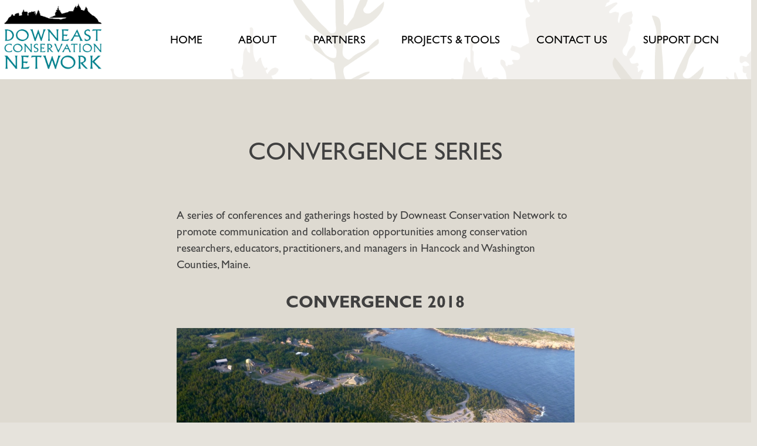

--- FILE ---
content_type: text/html; charset=UTF-8
request_url: https://www.downeastconservationnetwork.org/convergence/
body_size: 10709
content:
<!doctype html>
<html lang="en-US">
<head>
	<meta charset="UTF-8">
	<meta name="viewport" content="width=device-width, initial-scale=1">
	<link rel="profile" href="https://gmpg.org/xfn/11">

	<link rel="apple-touch-icon" sizes="76x76" href="/img/favicon/apple-touch-icon.png">
	<link rel="icon" type="image/png" sizes="32x32" href="/img/favicon/favicon-32x32.png">
	<link rel="icon" type="image/png" sizes="16x16" href="/img/favicon/favicon-16x16.png">
	<link rel="manifest" href="/img/favicon/site.webmanifest">
	<link rel="mask-icon" href="/img/favicon/safari-pinned-tab.svg" color="#01818e">
	<link rel="shortcut icon" href="/img/favicon/favicon.ico">
	<meta name="msapplication-TileColor" content="#00aba9">
	<meta name="msapplication-config" content="/img/favicon/browserconfig.xml">
	<meta name="theme-color" content="#ffffff">

	<meta property="og:image:width" content="91">
	<meta property="og:image:height" content="91">
	<meta property="og:description" content="Connecting conservation, research, education, and communities in Downeast Maine">
	<meta property="og:title" content="Downeast Conservation Network">
	<meta property="og:url" content="https://www.downeastconservationnetwork.org">
	<meta property="og:image" content="https://www.downeastconservationnetwork.org/img/favicon/og-image.jpg">

	<title>Convergence  ::  Downeast Conservation Network</title>
<meta name='robots' content='max-image-preview:large' />
	<style>img:is([sizes="auto" i], [sizes^="auto," i]) { contain-intrinsic-size: 3000px 1500px }</style>
	<link rel="alternate" type="application/rss+xml" title=" &raquo; Feed" href="https://www.downeastconservationnetwork.org/feed/" />
<link rel="alternate" type="application/rss+xml" title=" &raquo; Comments Feed" href="https://www.downeastconservationnetwork.org/comments/feed/" />
<script type="text/javascript">
/* <![CDATA[ */
window._wpemojiSettings = {"baseUrl":"https:\/\/s.w.org\/images\/core\/emoji\/16.0.1\/72x72\/","ext":".png","svgUrl":"https:\/\/s.w.org\/images\/core\/emoji\/16.0.1\/svg\/","svgExt":".svg","source":{"concatemoji":"https:\/\/www.downeastconservationnetwork.org\/wp-includes\/js\/wp-emoji-release.min.js?ver=6.8.3"}};
/*! This file is auto-generated */
!function(s,n){var o,i,e;function c(e){try{var t={supportTests:e,timestamp:(new Date).valueOf()};sessionStorage.setItem(o,JSON.stringify(t))}catch(e){}}function p(e,t,n){e.clearRect(0,0,e.canvas.width,e.canvas.height),e.fillText(t,0,0);var t=new Uint32Array(e.getImageData(0,0,e.canvas.width,e.canvas.height).data),a=(e.clearRect(0,0,e.canvas.width,e.canvas.height),e.fillText(n,0,0),new Uint32Array(e.getImageData(0,0,e.canvas.width,e.canvas.height).data));return t.every(function(e,t){return e===a[t]})}function u(e,t){e.clearRect(0,0,e.canvas.width,e.canvas.height),e.fillText(t,0,0);for(var n=e.getImageData(16,16,1,1),a=0;a<n.data.length;a++)if(0!==n.data[a])return!1;return!0}function f(e,t,n,a){switch(t){case"flag":return n(e,"\ud83c\udff3\ufe0f\u200d\u26a7\ufe0f","\ud83c\udff3\ufe0f\u200b\u26a7\ufe0f")?!1:!n(e,"\ud83c\udde8\ud83c\uddf6","\ud83c\udde8\u200b\ud83c\uddf6")&&!n(e,"\ud83c\udff4\udb40\udc67\udb40\udc62\udb40\udc65\udb40\udc6e\udb40\udc67\udb40\udc7f","\ud83c\udff4\u200b\udb40\udc67\u200b\udb40\udc62\u200b\udb40\udc65\u200b\udb40\udc6e\u200b\udb40\udc67\u200b\udb40\udc7f");case"emoji":return!a(e,"\ud83e\udedf")}return!1}function g(e,t,n,a){var r="undefined"!=typeof WorkerGlobalScope&&self instanceof WorkerGlobalScope?new OffscreenCanvas(300,150):s.createElement("canvas"),o=r.getContext("2d",{willReadFrequently:!0}),i=(o.textBaseline="top",o.font="600 32px Arial",{});return e.forEach(function(e){i[e]=t(o,e,n,a)}),i}function t(e){var t=s.createElement("script");t.src=e,t.defer=!0,s.head.appendChild(t)}"undefined"!=typeof Promise&&(o="wpEmojiSettingsSupports",i=["flag","emoji"],n.supports={everything:!0,everythingExceptFlag:!0},e=new Promise(function(e){s.addEventListener("DOMContentLoaded",e,{once:!0})}),new Promise(function(t){var n=function(){try{var e=JSON.parse(sessionStorage.getItem(o));if("object"==typeof e&&"number"==typeof e.timestamp&&(new Date).valueOf()<e.timestamp+604800&&"object"==typeof e.supportTests)return e.supportTests}catch(e){}return null}();if(!n){if("undefined"!=typeof Worker&&"undefined"!=typeof OffscreenCanvas&&"undefined"!=typeof URL&&URL.createObjectURL&&"undefined"!=typeof Blob)try{var e="postMessage("+g.toString()+"("+[JSON.stringify(i),f.toString(),p.toString(),u.toString()].join(",")+"));",a=new Blob([e],{type:"text/javascript"}),r=new Worker(URL.createObjectURL(a),{name:"wpTestEmojiSupports"});return void(r.onmessage=function(e){c(n=e.data),r.terminate(),t(n)})}catch(e){}c(n=g(i,f,p,u))}t(n)}).then(function(e){for(var t in e)n.supports[t]=e[t],n.supports.everything=n.supports.everything&&n.supports[t],"flag"!==t&&(n.supports.everythingExceptFlag=n.supports.everythingExceptFlag&&n.supports[t]);n.supports.everythingExceptFlag=n.supports.everythingExceptFlag&&!n.supports.flag,n.DOMReady=!1,n.readyCallback=function(){n.DOMReady=!0}}).then(function(){return e}).then(function(){var e;n.supports.everything||(n.readyCallback(),(e=n.source||{}).concatemoji?t(e.concatemoji):e.wpemoji&&e.twemoji&&(t(e.twemoji),t(e.wpemoji)))}))}((window,document),window._wpemojiSettings);
/* ]]> */
</script>
<style id='wp-emoji-styles-inline-css' type='text/css'>

	img.wp-smiley, img.emoji {
		display: inline !important;
		border: none !important;
		box-shadow: none !important;
		height: 1em !important;
		width: 1em !important;
		margin: 0 0.07em !important;
		vertical-align: -0.1em !important;
		background: none !important;
		padding: 0 !important;
	}
</style>
<link rel='stylesheet' id='wp-block-library-css' href='https://www.downeastconservationnetwork.org/wp-includes/css/dist/block-library/style.min.css?ver=6.8.3' type='text/css' media='all' />
<style id='classic-theme-styles-inline-css' type='text/css'>
/*! This file is auto-generated */
.wp-block-button__link{color:#fff;background-color:#32373c;border-radius:9999px;box-shadow:none;text-decoration:none;padding:calc(.667em + 2px) calc(1.333em + 2px);font-size:1.125em}.wp-block-file__button{background:#32373c;color:#fff;text-decoration:none}
</style>
<style id='global-styles-inline-css' type='text/css'>
:root{--wp--preset--aspect-ratio--square: 1;--wp--preset--aspect-ratio--4-3: 4/3;--wp--preset--aspect-ratio--3-4: 3/4;--wp--preset--aspect-ratio--3-2: 3/2;--wp--preset--aspect-ratio--2-3: 2/3;--wp--preset--aspect-ratio--16-9: 16/9;--wp--preset--aspect-ratio--9-16: 9/16;--wp--preset--color--black: #000000;--wp--preset--color--cyan-bluish-gray: #abb8c3;--wp--preset--color--white: #ffffff;--wp--preset--color--pale-pink: #f78da7;--wp--preset--color--vivid-red: #cf2e2e;--wp--preset--color--luminous-vivid-orange: #ff6900;--wp--preset--color--luminous-vivid-amber: #fcb900;--wp--preset--color--light-green-cyan: #7bdcb5;--wp--preset--color--vivid-green-cyan: #00d084;--wp--preset--color--pale-cyan-blue: #8ed1fc;--wp--preset--color--vivid-cyan-blue: #0693e3;--wp--preset--color--vivid-purple: #9b51e0;--wp--preset--gradient--vivid-cyan-blue-to-vivid-purple: linear-gradient(135deg,rgba(6,147,227,1) 0%,rgb(155,81,224) 100%);--wp--preset--gradient--light-green-cyan-to-vivid-green-cyan: linear-gradient(135deg,rgb(122,220,180) 0%,rgb(0,208,130) 100%);--wp--preset--gradient--luminous-vivid-amber-to-luminous-vivid-orange: linear-gradient(135deg,rgba(252,185,0,1) 0%,rgba(255,105,0,1) 100%);--wp--preset--gradient--luminous-vivid-orange-to-vivid-red: linear-gradient(135deg,rgba(255,105,0,1) 0%,rgb(207,46,46) 100%);--wp--preset--gradient--very-light-gray-to-cyan-bluish-gray: linear-gradient(135deg,rgb(238,238,238) 0%,rgb(169,184,195) 100%);--wp--preset--gradient--cool-to-warm-spectrum: linear-gradient(135deg,rgb(74,234,220) 0%,rgb(151,120,209) 20%,rgb(207,42,186) 40%,rgb(238,44,130) 60%,rgb(251,105,98) 80%,rgb(254,248,76) 100%);--wp--preset--gradient--blush-light-purple: linear-gradient(135deg,rgb(255,206,236) 0%,rgb(152,150,240) 100%);--wp--preset--gradient--blush-bordeaux: linear-gradient(135deg,rgb(254,205,165) 0%,rgb(254,45,45) 50%,rgb(107,0,62) 100%);--wp--preset--gradient--luminous-dusk: linear-gradient(135deg,rgb(255,203,112) 0%,rgb(199,81,192) 50%,rgb(65,88,208) 100%);--wp--preset--gradient--pale-ocean: linear-gradient(135deg,rgb(255,245,203) 0%,rgb(182,227,212) 50%,rgb(51,167,181) 100%);--wp--preset--gradient--electric-grass: linear-gradient(135deg,rgb(202,248,128) 0%,rgb(113,206,126) 100%);--wp--preset--gradient--midnight: linear-gradient(135deg,rgb(2,3,129) 0%,rgb(40,116,252) 100%);--wp--preset--font-size--small: 13px;--wp--preset--font-size--medium: 20px;--wp--preset--font-size--large: 36px;--wp--preset--font-size--x-large: 42px;--wp--preset--spacing--20: 0.44rem;--wp--preset--spacing--30: 0.67rem;--wp--preset--spacing--40: 1rem;--wp--preset--spacing--50: 1.5rem;--wp--preset--spacing--60: 2.25rem;--wp--preset--spacing--70: 3.38rem;--wp--preset--spacing--80: 5.06rem;--wp--preset--shadow--natural: 6px 6px 9px rgba(0, 0, 0, 0.2);--wp--preset--shadow--deep: 12px 12px 50px rgba(0, 0, 0, 0.4);--wp--preset--shadow--sharp: 6px 6px 0px rgba(0, 0, 0, 0.2);--wp--preset--shadow--outlined: 6px 6px 0px -3px rgba(255, 255, 255, 1), 6px 6px rgba(0, 0, 0, 1);--wp--preset--shadow--crisp: 6px 6px 0px rgba(0, 0, 0, 1);}:where(.is-layout-flex){gap: 0.5em;}:where(.is-layout-grid){gap: 0.5em;}body .is-layout-flex{display: flex;}.is-layout-flex{flex-wrap: wrap;align-items: center;}.is-layout-flex > :is(*, div){margin: 0;}body .is-layout-grid{display: grid;}.is-layout-grid > :is(*, div){margin: 0;}:where(.wp-block-columns.is-layout-flex){gap: 2em;}:where(.wp-block-columns.is-layout-grid){gap: 2em;}:where(.wp-block-post-template.is-layout-flex){gap: 1.25em;}:where(.wp-block-post-template.is-layout-grid){gap: 1.25em;}.has-black-color{color: var(--wp--preset--color--black) !important;}.has-cyan-bluish-gray-color{color: var(--wp--preset--color--cyan-bluish-gray) !important;}.has-white-color{color: var(--wp--preset--color--white) !important;}.has-pale-pink-color{color: var(--wp--preset--color--pale-pink) !important;}.has-vivid-red-color{color: var(--wp--preset--color--vivid-red) !important;}.has-luminous-vivid-orange-color{color: var(--wp--preset--color--luminous-vivid-orange) !important;}.has-luminous-vivid-amber-color{color: var(--wp--preset--color--luminous-vivid-amber) !important;}.has-light-green-cyan-color{color: var(--wp--preset--color--light-green-cyan) !important;}.has-vivid-green-cyan-color{color: var(--wp--preset--color--vivid-green-cyan) !important;}.has-pale-cyan-blue-color{color: var(--wp--preset--color--pale-cyan-blue) !important;}.has-vivid-cyan-blue-color{color: var(--wp--preset--color--vivid-cyan-blue) !important;}.has-vivid-purple-color{color: var(--wp--preset--color--vivid-purple) !important;}.has-black-background-color{background-color: var(--wp--preset--color--black) !important;}.has-cyan-bluish-gray-background-color{background-color: var(--wp--preset--color--cyan-bluish-gray) !important;}.has-white-background-color{background-color: var(--wp--preset--color--white) !important;}.has-pale-pink-background-color{background-color: var(--wp--preset--color--pale-pink) !important;}.has-vivid-red-background-color{background-color: var(--wp--preset--color--vivid-red) !important;}.has-luminous-vivid-orange-background-color{background-color: var(--wp--preset--color--luminous-vivid-orange) !important;}.has-luminous-vivid-amber-background-color{background-color: var(--wp--preset--color--luminous-vivid-amber) !important;}.has-light-green-cyan-background-color{background-color: var(--wp--preset--color--light-green-cyan) !important;}.has-vivid-green-cyan-background-color{background-color: var(--wp--preset--color--vivid-green-cyan) !important;}.has-pale-cyan-blue-background-color{background-color: var(--wp--preset--color--pale-cyan-blue) !important;}.has-vivid-cyan-blue-background-color{background-color: var(--wp--preset--color--vivid-cyan-blue) !important;}.has-vivid-purple-background-color{background-color: var(--wp--preset--color--vivid-purple) !important;}.has-black-border-color{border-color: var(--wp--preset--color--black) !important;}.has-cyan-bluish-gray-border-color{border-color: var(--wp--preset--color--cyan-bluish-gray) !important;}.has-white-border-color{border-color: var(--wp--preset--color--white) !important;}.has-pale-pink-border-color{border-color: var(--wp--preset--color--pale-pink) !important;}.has-vivid-red-border-color{border-color: var(--wp--preset--color--vivid-red) !important;}.has-luminous-vivid-orange-border-color{border-color: var(--wp--preset--color--luminous-vivid-orange) !important;}.has-luminous-vivid-amber-border-color{border-color: var(--wp--preset--color--luminous-vivid-amber) !important;}.has-light-green-cyan-border-color{border-color: var(--wp--preset--color--light-green-cyan) !important;}.has-vivid-green-cyan-border-color{border-color: var(--wp--preset--color--vivid-green-cyan) !important;}.has-pale-cyan-blue-border-color{border-color: var(--wp--preset--color--pale-cyan-blue) !important;}.has-vivid-cyan-blue-border-color{border-color: var(--wp--preset--color--vivid-cyan-blue) !important;}.has-vivid-purple-border-color{border-color: var(--wp--preset--color--vivid-purple) !important;}.has-vivid-cyan-blue-to-vivid-purple-gradient-background{background: var(--wp--preset--gradient--vivid-cyan-blue-to-vivid-purple) !important;}.has-light-green-cyan-to-vivid-green-cyan-gradient-background{background: var(--wp--preset--gradient--light-green-cyan-to-vivid-green-cyan) !important;}.has-luminous-vivid-amber-to-luminous-vivid-orange-gradient-background{background: var(--wp--preset--gradient--luminous-vivid-amber-to-luminous-vivid-orange) !important;}.has-luminous-vivid-orange-to-vivid-red-gradient-background{background: var(--wp--preset--gradient--luminous-vivid-orange-to-vivid-red) !important;}.has-very-light-gray-to-cyan-bluish-gray-gradient-background{background: var(--wp--preset--gradient--very-light-gray-to-cyan-bluish-gray) !important;}.has-cool-to-warm-spectrum-gradient-background{background: var(--wp--preset--gradient--cool-to-warm-spectrum) !important;}.has-blush-light-purple-gradient-background{background: var(--wp--preset--gradient--blush-light-purple) !important;}.has-blush-bordeaux-gradient-background{background: var(--wp--preset--gradient--blush-bordeaux) !important;}.has-luminous-dusk-gradient-background{background: var(--wp--preset--gradient--luminous-dusk) !important;}.has-pale-ocean-gradient-background{background: var(--wp--preset--gradient--pale-ocean) !important;}.has-electric-grass-gradient-background{background: var(--wp--preset--gradient--electric-grass) !important;}.has-midnight-gradient-background{background: var(--wp--preset--gradient--midnight) !important;}.has-small-font-size{font-size: var(--wp--preset--font-size--small) !important;}.has-medium-font-size{font-size: var(--wp--preset--font-size--medium) !important;}.has-large-font-size{font-size: var(--wp--preset--font-size--large) !important;}.has-x-large-font-size{font-size: var(--wp--preset--font-size--x-large) !important;}
:where(.wp-block-post-template.is-layout-flex){gap: 1.25em;}:where(.wp-block-post-template.is-layout-grid){gap: 1.25em;}
:where(.wp-block-columns.is-layout-flex){gap: 2em;}:where(.wp-block-columns.is-layout-grid){gap: 2em;}
:root :where(.wp-block-pullquote){font-size: 1.5em;line-height: 1.6;}
</style>
<link rel='stylesheet' id='ctct_form_styles-css' href='https://www.downeastconservationnetwork.org/wp-content/plugins/constant-contact-forms/assets/css/style.css?ver=2.12.0' type='text/css' media='all' />
<link rel='stylesheet' id='dcn-style-css' href='https://www.downeastconservationnetwork.org/wp-content/themes/dcn/style.css?ver=6.8.3' type='text/css' media='all' />
<link rel='stylesheet' id='slb_core-css' href='https://www.downeastconservationnetwork.org/wp-content/plugins/simple-lightbox/client/css/app.css?ver=2.9.4' type='text/css' media='all' />
<link rel="https://api.w.org/" href="https://www.downeastconservationnetwork.org/wp-json/" /><link rel="alternate" title="JSON" type="application/json" href="https://www.downeastconservationnetwork.org/wp-json/wp/v2/pages/18" /><link rel="EditURI" type="application/rsd+xml" title="RSD" href="https://www.downeastconservationnetwork.org/xmlrpc.php?rsd" />
<meta name="generator" content="WordPress 6.8.3" />
<link rel="canonical" href="https://www.downeastconservationnetwork.org/convergence/" />
<link rel='shortlink' href='https://www.downeastconservationnetwork.org/?p=18' />
<link rel="alternate" title="oEmbed (JSON)" type="application/json+oembed" href="https://www.downeastconservationnetwork.org/wp-json/oembed/1.0/embed?url=https%3A%2F%2Fwww.downeastconservationnetwork.org%2Fconvergence%2F" />
<link rel="alternate" title="oEmbed (XML)" type="text/xml+oembed" href="https://www.downeastconservationnetwork.org/wp-json/oembed/1.0/embed?url=https%3A%2F%2Fwww.downeastconservationnetwork.org%2Fconvergence%2F&#038;format=xml" />
<style type="text/css">.recentcomments a{display:inline !important;padding:0 !important;margin:0 !important;}</style></head>

<body class="wp-singular page-template-default page page-id-18 page-parent wp-custom-logo wp-theme-dcn ctct-dcn metaslider-plugin">
<div id="page" class="site">
	<a class="skip-link screen-reader-text" href="#content">Skip to content</a>

	<header id="masthead" class="site-header main-navigation">
		<a href="https://www.downeastconservationnetwork.org/" class="custom-logo-link" rel="home"><img width="899" height="599" src="https://www.downeastconservationnetwork.org/wp-content/uploads/2018/09/logo-DCN.jpg" class="custom-logo" alt="downeast conservation network logo" decoding="async" fetchpriority="high" srcset="https://www.downeastconservationnetwork.org/wp-content/uploads/2018/09/logo-DCN.jpg 899w, https://www.downeastconservationnetwork.org/wp-content/uploads/2018/09/logo-DCN-300x200.jpg 300w, https://www.downeastconservationnetwork.org/wp-content/uploads/2018/09/logo-DCN-768x512.jpg 768w" sizes="(max-width: 899px) 100vw, 899px" /></a>
		<div class="menu-toggle-wrapper">
			<button class="menu-toggle" aria-controls="header-nav" aria-expanded="false">
				<svg version="1.1" viewBox="0 0 139 139" xml:space="preserve" xmlns="http://www.w3.org/2000/svg" xmlns:xlink="http://www.w3.org/1999/xlink">
					<style type="text/css">.st0{fill:none;stroke:#000000;stroke-width:6;stroke-miterlimit:10; }</style>
					<line class="st0" id="XMLID_6_" x1="26.5" x2="112.5" y1="46.3" y2="46.3"/><line class="st0" id="XMLID_9_" x1="26.5" x2="112.5" y1="92.7" y2="92.7"/>
					<line class="st0" id="XMLID_8_" x1="26.5" x2="112.5" y1="69.5" y2="69.5"/>
				</svg>
			</button>
		</div>

		<nav>
			<div class="menu-main-nav-container"><ul id="header-nav" class="menu"><li id="menu-item-29" class="menu-item menu-item-type-post_type menu-item-object-page menu-item-home menu-item-29"><a href="https://www.downeastconservationnetwork.org/">Home</a></li>
<li id="menu-item-246" class="menu-item menu-item-type-custom menu-item-object-custom menu-item-has-children menu-item-246"><a href="#">About</a>
<ul class="sub-menu">
	<li id="menu-item-30" class="menu-item menu-item-type-post_type menu-item-object-page menu-item-30"><a href="https://www.downeastconservationnetwork.org/about/">About us</a></li>
</ul>
</li>
<li id="menu-item-31" class="menu-item menu-item-type-post_type menu-item-object-page menu-item-31"><a href="https://www.downeastconservationnetwork.org/partners/">Partners</a></li>
<li id="menu-item-254" class="menu-item menu-item-type-custom menu-item-object-custom current-menu-ancestor current-menu-parent menu-item-has-children menu-item-254"><a href="#">Projects &#038; Tools</a>
<ul class="sub-menu">
	<li id="menu-item-388" class="menu-item menu-item-type-post_type menu-item-object-page menu-item-388"><a href="https://www.downeastconservationnetwork.org/safe-intertidal-access/">Safe Intertidal Access</a></li>
	<li id="menu-item-447" class="menu-item menu-item-type-post_type menu-item-object-page menu-item-447"><a href="https://www.downeastconservationnetwork.org/downeast-conservation-blueprint/">Downeast Conservation Pathways</a></li>
	<li id="menu-item-327" class="menu-item menu-item-type-post_type menu-item-object-page menu-item-327"><a href="https://www.downeastconservationnetwork.org/municipal-budgets-and-conservation/">Municipal Budgets and Conservation</a></li>
	<li id="menu-item-431" class="menu-item menu-item-type-post_type menu-item-object-page menu-item-431"><a href="https://www.downeastconservationnetwork.org/municipal-budgets-and-conservation-working-group/">MB&#038;C Working Group</a></li>
	<li id="menu-item-389" class="menu-item menu-item-type-post_type menu-item-object-page menu-item-389"><a href="https://www.downeastconservationnetwork.org/economic-report/">Economic Report</a></li>
	<li id="menu-item-256" class="menu-item menu-item-type-custom menu-item-object-custom menu-item-256"><a href="https://sites.google.com/maine.edu/ummgis-planmaps/home">Biodiversity Mapping Tool (link)</a></li>
	<li id="menu-item-62" class="menu-item menu-item-type-custom menu-item-object-custom current-menu-item menu-item-62"><a href="https://www.downeastconservationnetwork.org/convergence/" aria-current="page">Convergence</a></li>
</ul>
</li>
<li id="menu-item-131" class="menu-item menu-item-type-post_type menu-item-object-page menu-item-131"><a href="https://www.downeastconservationnetwork.org/contact-us/">Contact us</a></li>
<li id="menu-item-462" class="menu-item menu-item-type-post_type menu-item-object-page menu-item-462"><a href="https://www.downeastconservationnetwork.org/support-dcn/">Support DCN</a></li>
</ul></div>		</nav>
	</header>

	<div id="content" class="site-content">

	<div id="primary" class="content-area">
		<main id="main" class="site-main">

		
<article id="post-18" class="post-18 page type-page status-publish hentry" data-slug="convergence">
	<header class="entry-header">
		<h1 class="entry-title">Convergence</h1>	</header><!-- .entry-header -->

	
	<div class="entry-content">
		
<p class="has-text-align-center has-huge-font-size">CONVERGENCE SERIES</p>



<p>A series of conferences and gatherings hosted by Downeast Conservation Network to promote communication and collaboration opportunities among conservation researchers, educators, practitioners, and managers in Hancock and Washington Counties, Maine.</p>



<h2 class="has-text-align-center wp-block-heading">CONVERGENCE 2018</h2>



<div class="wp-block-image"><figure class="aligncenter"><img decoding="async" width="910" height="310" src="https://www.downeastconservationnetwork.org/wp-content/uploads/2018/09/Schoodic-Institute.jpg" alt="" class="wp-image-128" srcset="https://www.downeastconservationnetwork.org/wp-content/uploads/2018/09/Schoodic-Institute.jpg 910w, https://www.downeastconservationnetwork.org/wp-content/uploads/2018/09/Schoodic-Institute-300x102.jpg 300w, https://www.downeastconservationnetwork.org/wp-content/uploads/2018/09/Schoodic-Institute-768x262.jpg 768w" sizes="(max-width: 910px) 100vw, 910px" /></figure></div>



<h3 class="wp-block-heading"><em>The Economic and Biodiversity Values</em><br><em>of Conservation in Downeast Maine</em></h3>



<p>Held Friday, November 2, 9:00 – 3:00 at Schoodic Institute in Winter Harbor, Maine</p>



<p>Generously sponsored by the Davis Conservation Fund, Elmina B. Sewall Foundation, and the Healthy Watersheds Consortium Grant Program.</p>



<p>The 2018 Convergence provided the opportunity for attendees to learn about and explore two new tools developed by DCN and partners – “<a href="https://www.downeastconservationnetwork.org/wp-content/uploads/2018/10/Economic-Report-Full-10-23-18.pdf">The Value of Conserved Lands in Downeast Maine</a>” economic study and the <a href="https://sites.google.com/maine.edu/ummgis-planmaps/home">Biodiversity Resiliency Mapping Program</a>.</p>



<p><a href="https://www.downeastconservationnetwork.org/wp-content/uploads/2018/10/AGENDA-Convergence-2018-FINAL.pdf">Agenda</a></p>



<p>Economic Breakout Groups</p>



<ul class="wp-block-list"><li><a href="https://www.downeastconservationnetwork.org/wp-content/uploads/2018/12/Economic-breakout-groups-West-of-Blue-Hill-Bay.pdf">West of Blue Hill Bay</a></li><li><a href="https://www.downeastconservationnetwork.org/wp-content/uploads/2018/12/Economic-breakout-groups-E-N-Washington-Cty.pdf">E &amp; N Washington County</a></li><li><a href="https://www.downeastconservationnetwork.org/wp-content/uploads/2018/12/Economic-breakout-groups-NW-Hancock.pdf">NW Hancock</a></li><li><a href="https://www.downeastconservationnetwork.org/wp-content/uploads/2018/12/Economic-breakout-groups-NE-Hancock-MDI-Schoodic.pdf">NE Hancock, MDI, Schoodic</a></li></ul>



<p>Videos</p>



<ul class="wp-block-list"><li><a href="https://files.downeastconservationnetwork.org/file/downeast-conservation-network/Convergence-session-1.mp4">Session 1</a></li><li><a href="https://files.downeastconservationnetwork.org/file/downeast-conservation-network/Convergence-session-2.mp4">Session 2</a></li></ul>



<p>For more information contact <a href="/cdn-cgi/l/email-protection#81e2eeeef3e5e8efe0f5eef3c1e5eef6efe4e0f2f5e2eeeff2e4f3f7e0f5e8eeefefe4f5f6eef3eaafeef3e6"><span class="__cf_email__" data-cfemail="0b686464796f62656a7f64794b6f647c656e6a787f686465786e797d6a7f626465656e7f7c6479602564796c">[email&#160;protected]</span></a></p>



<p class="has-text-align-center has-large-font-size"><strong>Past Years</strong></p>



<p><strong>CONVERGENCE 2016</strong></p>



<p><em>History and Potential of Landscape Conservation in Downeast Region – Viewpoints From Across the Communities of the Region</em></p>



<ul class="wp-block-list"><li><a href="https://www.downeastconservationnetwork.org/wp-content/uploads/2018/09/Convergence-2016-Agenda-9-13-16.pdf">Agenda</a></li></ul>



<hr class="wp-block-separator"/>



<div class="wp-block-image"><figure class="alignright"><img decoding="async" width="300" height="200" src="https://www.downeastconservationnetwork.org/wp-content/uploads/2018/09/BHHT-Harvard-Forest-and-Highstead-Report-Event-Oct-2017-300x200.jpg" alt="" class="wp-image-132" srcset="https://www.downeastconservationnetwork.org/wp-content/uploads/2018/09/BHHT-Harvard-Forest-and-Highstead-Report-Event-Oct-2017-300x200.jpg 300w, https://www.downeastconservationnetwork.org/wp-content/uploads/2018/09/BHHT-Harvard-Forest-and-Highstead-Report-Event-Oct-2017-768x512.jpg 768w, https://www.downeastconservationnetwork.org/wp-content/uploads/2018/09/BHHT-Harvard-Forest-and-Highstead-Report-Event-Oct-2017-1024x683.jpg 1024w, https://www.downeastconservationnetwork.org/wp-content/uploads/2018/09/BHHT-Harvard-Forest-and-Highstead-Report-Event-Oct-2017.jpg 1200w" sizes="(max-width: 300px) 100vw, 300px" /></figure></div>



<p><strong>CONVERGENCE 2015</strong></p>



<p><em>Sustainability: Planning to Protect Downeast Resources and Communities over the Long Term</em><br>held Thursday October 8th 2015&nbsp;at Schoodic Institute in Winter Harbor.</p>



<p>Generously sponsored by Schoodic Institute at Acadia National Park and the Maine Community Foundation.</p>



<ul class="wp-block-list"><li><a href="https://www.downeastconservationnetwork.org/wp-content/uploads/2018/09/Convergence-2015-Agenda.pdf">Agenda</a></li></ul>



<hr class="wp-block-separator"/>



<div class="wp-block-image"><figure class="alignright"><a href="https://www.downeastconservationnetwork.org/wp-content/uploads/2018/09/UMM-Fishway-20170518_120632.jpg" data-slb-active="1" data-slb-asset="1438491991" data-slb-internal="0" data-slb-group="18"><img decoding="async" width="300" height="225" src="https://www.downeastconservationnetwork.org/wp-content/uploads/2018/09/UMM-Fishway-20170518_120632-300x225.jpg" alt="" class="wp-image-135" srcset="https://www.downeastconservationnetwork.org/wp-content/uploads/2018/09/UMM-Fishway-20170518_120632-300x225.jpg 300w, https://www.downeastconservationnetwork.org/wp-content/uploads/2018/09/UMM-Fishway-20170518_120632-768x576.jpg 768w, https://www.downeastconservationnetwork.org/wp-content/uploads/2018/09/UMM-Fishway-20170518_120632-1024x768.jpg 1024w, https://www.downeastconservationnetwork.org/wp-content/uploads/2018/09/UMM-Fishway-20170518_120632.jpg 1200w" sizes="(max-width: 300px) 100vw, 300px" /></a></figure></div>



<p><strong>CONVERGENCE 2014</strong></p>



<p><em>Land and Water: the Conservation Connection</em><br>held Thursday 2 October 2014 at Schoodic Institute on the Schoodic Education and Research Center (SERC) Campus in Acadia National Park in Winter Harbor.</p>



<p>Generously sponsored by&nbsp;Schoodic Institute at Acadia National Park and the Maine Community Foundation.</p>



<ul class="wp-block-list"><li><a href="https://www.downeastconservationnetwork.org/wp-content/uploads/2018/09/Convergence-2014-Agenda.pdf">Agenda</a></li><li><a href="https://www.downeastconservationnetwork.org/wp-content/uploads/2018/09/Convergence-2014-Bios-and-Presentations.pdf">Bios and Presentations</a></li><li><a href="https://www.downeastconservationnetwork.org/wp-content/uploads/2018/09/Convergence-2014-Notes-2-Oct-2014.pdf">Discussion Notes</a></li><li><a href="https://www.youtube.com/user/SchoodicInstitute/videos">YouTube Videos</a></li></ul>



<hr class="wp-block-separator"/>



<div class="wp-block-image"><figure class="alignright"><a href="https://www.downeastconservationnetwork.org/wp-content/uploads/2018/09/DSC_0083.jpg" data-slb-active="1" data-slb-asset="1787550443" data-slb-internal="0" data-slb-group="18"><img loading="lazy" decoding="async" width="233" height="300" src="https://www.downeastconservationnetwork.org/wp-content/uploads/2018/09/DSC_0083-233x300.jpg" alt="" class="wp-image-70" srcset="https://www.downeastconservationnetwork.org/wp-content/uploads/2018/09/DSC_0083-233x300.jpg 233w, https://www.downeastconservationnetwork.org/wp-content/uploads/2018/09/DSC_0083-768x988.jpg 768w, https://www.downeastconservationnetwork.org/wp-content/uploads/2018/09/DSC_0083-796x1024.jpg 796w" sizes="auto, (max-width: 233px) 100vw, 233px" /></a></figure></div>



<p><strong>CONVERGENCE 2013</strong></p>



<p><em>Landscape-Level Conservation in Down East Maine: Collaborating for Strategic Effectiveness</em><br>held 23 October 2013 at Schoodic Education and Research Center (SERC), Winter Harbor, Maine.</p>



<p>Generously sponsored by&nbsp;Frenchman Bay Conservancy and the Maine Community Foundation, Elmina B. Sewall Foundation,&nbsp;and Davis Conservation Foundation.</p>



<ul class="wp-block-list"><li><a href="https://www.downeastconservationnetwork.org/wp-content/uploads/2018/09/Convergence-2013-Draft-Agenda.pdf">Draft Agenda</a></li><li><a href="https://www.downeastconservationnetwork.org/wp-content/uploads/2018/09/Convergence-2013-Speaker-Bios.pdf">Speaker Bios</a></li><li><a href="https://www.downeastconservationnetwork.org/wp-content/uploads/2018/09/Convergence-2013-Notes.pdf">Conference Notes</a></li><li>YouTube Videos<ul><li><a href="https://www.youtube.com/watch?v=fTdlB9kA8Sc&amp;feature=youtu.be">Part One</a></li><li><a href="https://www.youtube.com/watch?v=dmDz_ToEwK8&amp;feature=youtu.be">Part Two</a></li><li><a href="https://www.youtube.com/watch?v=3TxFIPhl8Pw&amp;feature=youtu.be">Part Three</a></li></ul></li></ul>



<p>Speakers&#8217; Presentations</p>



<ul class="wp-block-list"><li>Welcome, <a href="https://www.downeastconservationnetwork.org/wp-content/uploads/2018/09/Convergence-2013-Arter-Welcome.pdf">Barbara Arter</a>, Director of DEREN</li><li><a href="https://www.downeastconservationnetwork.org/wp-content/uploads/2018/09/Convergence-2013-Levitt-PPT.pdf">James Levitt</a>, Director of the Program on Conservation Innovation, Harvard Forest</li><li><a href="https://www.downeastconservationnetwork.org/wp-content/uploads/2018/09/Convergence-2013-Labich-PPT.pdf">Bill Labich</a>, Regional Conservation Partnership Network, Highstead, Redding CT</li><li><a href="https://www.downeastconservationnetwork.org/wp-content/uploads/2018/09/Convergence-2013-Panel-Discussion.pdf">Panel Discussion</a>: Local Landscape Level Conservation with Regional Land Trusts</li><li><a href="https://www.downeastconservationnetwork.org/wp-content/uploads/2018/09/Convergence-2013-Cutko-PPT.pdf">Andrew Cutko</a>, Ecologist, Maine Natural Areas Program, ME Department of Agriculture, Conservation, and Forestry</li><li><a href="https://www.downeastconservationnetwork.org/wp-content/uploads/2018/09/Convergence-2013-Royte-PPT.pdf">Joshua Royte</a>, Conservation Planner, the Maine Chapter of The Nature Conservancy</li><li>Mark Berry, Executive Director, Downeast lakes Land Trust (PPT is not available. For more information please <a href="http://www.downeastlakes.org/conservation/your-community-forests/forest-carbon-credits/">click here</a>.)</li></ul>



<hr class="wp-block-separator"/>



<div class="wp-block-image"><figure class="alignright"><a href="https://www.downeastconservationnetwork.org/wp-content/uploads/2018/09/DSC_0019.jpg" data-slb-active="1" data-slb-asset="117954697" data-slb-internal="0" data-slb-group="18"><img loading="lazy" decoding="async" width="201" height="300" src="https://www.downeastconservationnetwork.org/wp-content/uploads/2018/09/DSC_0019-201x300.jpg" alt="" class="wp-image-68" srcset="https://www.downeastconservationnetwork.org/wp-content/uploads/2018/09/DSC_0019-201x300.jpg 201w, https://www.downeastconservationnetwork.org/wp-content/uploads/2018/09/DSC_0019-768x1147.jpg 768w, https://www.downeastconservationnetwork.org/wp-content/uploads/2018/09/DSC_0019-685x1024.jpg 685w" sizes="auto, (max-width: 201px) 100vw, 201px" /></a></figure></div>



<p><strong>CONVERGENCE 2012</strong></p>



<p><em>The Value of Conservation in Down East Maine</em><br>held Friday 8 June 2012 College of the Atlantic, Bar Harbor, Maine</p>



<ul class="wp-block-list"><li><a href="https://www.downeastconservationnetwork.org/wp-content/uploads/2018/09/Convergence-2012-Agenda.pdf">Agenda</a></li><li><a href="https://www.downeastconservationnetwork.org/wp-content/uploads/2018/09/Convergence-2012-Notes-June-8-2012-McGreavy.pdf">Notes</a></li><li><a href="https://www.downeastconservationnetwork.org/wp-content/uploads/2018/09/Convergence-2012-Participant-Contact-List.pdf">Registration Contact List</a></li></ul>



<p>Conference Presentations:</p>



<ul class="wp-block-list"><li>Jessica Sargent, The Trust for Public Land:<br><em><a href="https://www.downeastconservationnetwork.org/wp-content/uploads/2018/09/Convergence-2012-Sargent-TPL-2.pdf">Return On the Investment in Land for Maine’s Future: Implications for the Down East Region</a></em></li><li>David Vail, Bowdoin College:<br><em><a href="https://www.downeastconservationnetwork.org/wp-content/uploads/2018/09/Convergence-2012-Vail-Bowdoin.pdf">Spreading Prosperity to all of Maine- Protected Lands and Sustainable Tourism</a></em></li><li>Davis Taylor, College of the Atlantic:<br><a href="https://www.downeastconservationnetwork.org/wp-content/uploads/2018/09/Convergence-2012-Taylor-COA.pdf"><em>Reflections of Rural Maine: Economic, Social, and Demographic Trends in the Upper Union River Watershed</em></a></li><li>Kevin Athearn, University of Maine at Machias:<br><a href="https://www.downeastconservationnetwork.org/wp-content/uploads/2018/09/Convergence-2012-Athearn-UMM.pdf"><em>Regional Economic Losses from Pollution Closure of Clam Harvesting Areas in Machias Bay</em></a></li><li>Rob Lilieholm, University of Maine:<br><a href="https://www.downeastconservationnetwork.org/wp-content/uploads/2018/09/Convergence-2012-Lilieholm-UM.pdf"><em>Alternative Futures Modeling: Understanding the Past, Envisioning the Future</em></a></li></ul>



<hr class="wp-block-separator"/>



<div class="wp-block-image"><figure class="alignright"><img loading="lazy" decoding="async" width="300" height="210" src="https://www.downeastconservationnetwork.org/wp-content/uploads/2018/09/DSC_0076-300x210.jpg" alt="" class="wp-image-69" srcset="https://www.downeastconservationnetwork.org/wp-content/uploads/2018/09/DSC_0076-300x210.jpg 300w, https://www.downeastconservationnetwork.org/wp-content/uploads/2018/09/DSC_0076-768x538.jpg 768w, https://www.downeastconservationnetwork.org/wp-content/uploads/2018/09/DSC_0076-1024x718.jpg 1024w" sizes="auto, (max-width: 300px) 100vw, 300px" /></figure></div>



<p><strong>CONVERGENCE 2011</strong></p>



<p>June 17, 2011 UMM, Machias, ME</p>



<ul class="wp-block-list"><li><a href="https://www.downeastconservationnetwork.org/wp-content/uploads/2018/09/Convergence-2011-Report.pdf">CONVERGENCE 2011 Report 5 August 2011</a></li></ul>



<hr class="wp-block-separator"/>



<p><strong>Down East Research, Education, and Conservation Roundtable</strong></p>



<p>August 23, 2010</p>



<ul class="wp-block-list"><li><a href="https://www.downeastconservationnetwork.org/wp-content/uploads/2018/09/Roundtable-Report-2010.pdf">Roundtable Report 2010</a></li><li><a href="https://www.downeastconservationnetwork.org/wp-content/uploads/2018/09/Background-for-Roundtable-2010.pdf">Background for Roundtable 2010</a></li></ul>
	</div><!-- .entry-content -->

	</article><!-- #post-18 -->

		</main><!-- #main -->
	</div><!-- #primary -->


	</div><!-- #content -->

	<footer>
		<h1>Downeast Conservation Network</h1>
		<nav class="main-navigation">
						<button class="menu-toggle" aria-controls="footer-nav" aria-expanded="false">
			<svg version="1.1" viewBox="0 0 139 139" xml:space="preserve" xmlns="http://www.w3.org/2000/svg" xmlns:xlink="http://www.w3.org/1999/xlink">
				<style type="text/css">.st0{fill:none;stroke:#000000;stroke-width:6;stroke-miterlimit:10; }</style>
				<line class="st0" id="XMLID_6_" x1="26.5" x2="112.5" y1="46.3" y2="46.3"/><line class="st0" id="XMLID_9_" x1="26.5" x2="112.5" y1="92.7" y2="92.7"/>
				<line class="st0" id="XMLID_8_" x1="26.5" x2="112.5" y1="69.5" y2="69.5"/>
			</svg>
		</button>
		<div class="menu-main-nav-container"><ul id="footer-nav" class="menu"><li class="menu-item menu-item-type-post_type menu-item-object-page menu-item-home menu-item-29"><a href="https://www.downeastconservationnetwork.org/">Home</a></li>
<li class="menu-item menu-item-type-custom menu-item-object-custom menu-item-has-children menu-item-246"><a href="#">About</a>
<ul class="sub-menu">
	<li class="menu-item menu-item-type-post_type menu-item-object-page menu-item-30"><a href="https://www.downeastconservationnetwork.org/about/">About us</a></li>
</ul>
</li>
<li class="menu-item menu-item-type-post_type menu-item-object-page menu-item-31"><a href="https://www.downeastconservationnetwork.org/partners/">Partners</a></li>
<li class="menu-item menu-item-type-custom menu-item-object-custom current-menu-ancestor current-menu-parent menu-item-has-children menu-item-254"><a href="#">Projects &#038; Tools</a>
<ul class="sub-menu">
	<li class="menu-item menu-item-type-post_type menu-item-object-page menu-item-388"><a href="https://www.downeastconservationnetwork.org/safe-intertidal-access/">Safe Intertidal Access</a></li>
	<li class="menu-item menu-item-type-post_type menu-item-object-page menu-item-447"><a href="https://www.downeastconservationnetwork.org/downeast-conservation-blueprint/">Downeast Conservation Pathways</a></li>
	<li class="menu-item menu-item-type-post_type menu-item-object-page menu-item-327"><a href="https://www.downeastconservationnetwork.org/municipal-budgets-and-conservation/">Municipal Budgets and Conservation</a></li>
	<li class="menu-item menu-item-type-post_type menu-item-object-page menu-item-431"><a href="https://www.downeastconservationnetwork.org/municipal-budgets-and-conservation-working-group/">MB&#038;C Working Group</a></li>
	<li class="menu-item menu-item-type-post_type menu-item-object-page menu-item-389"><a href="https://www.downeastconservationnetwork.org/economic-report/">Economic Report</a></li>
	<li class="menu-item menu-item-type-custom menu-item-object-custom menu-item-256"><a href="https://sites.google.com/maine.edu/ummgis-planmaps/home">Biodiversity Mapping Tool (link)</a></li>
	<li class="menu-item menu-item-type-custom menu-item-object-custom current-menu-item menu-item-62"><a href="https://www.downeastconservationnetwork.org/convergence/" aria-current="page">Convergence</a></li>
</ul>
</li>
<li class="menu-item menu-item-type-post_type menu-item-object-page menu-item-131"><a href="https://www.downeastconservationnetwork.org/contact-us/">Contact us</a></li>
<li class="menu-item menu-item-type-post_type menu-item-object-page menu-item-462"><a href="https://www.downeastconservationnetwork.org/support-dcn/">Support DCN</a></li>
</ul></div>		</nav><!-- #site-navigation -->
		<a href="/cdn-cgi/l/email-protection#24474b4b56404d4a45504b5664404b534a41455750474b4a5741565245504d4b4a4a4150534b564f0a4b5643"><span class="__cf_email__" data-cfemail="e88b87879a8c8186899c879aa88c879f868d899b9c8b87869b8d9a9e899c818786868d9c9f879a83c6879a8f">[email&#160;protected]</span></a>
		<a href="tel:+12078074899">207.807.4899</a>
	</footer>

</div><!-- #page -->

<script data-cfasync="false" src="/cdn-cgi/scripts/5c5dd728/cloudflare-static/email-decode.min.js"></script><script type="speculationrules">
{"prefetch":[{"source":"document","where":{"and":[{"href_matches":"\/*"},{"not":{"href_matches":["\/wp-*.php","\/wp-admin\/*","\/wp-content\/uploads\/*","\/wp-content\/*","\/wp-content\/plugins\/*","\/wp-content\/themes\/dcn\/*","\/*\\?(.+)"]}},{"not":{"selector_matches":"a[rel~=\"nofollow\"]"}},{"not":{"selector_matches":".no-prefetch, .no-prefetch a"}}]},"eagerness":"conservative"}]}
</script>
<script type="text/javascript" src="https://www.downeastconservationnetwork.org/wp-content/plugins/constant-contact-forms/assets/js/ctct-plugin-frontend.min.js?ver=2.12.0" id="ctct_frontend_forms-js"></script>
<script type="text/javascript" src="https://www.downeastconservationnetwork.org/wp-content/themes/dcn/js/navigation.js?ver=20151215" id="dcn-navigation-js"></script>
<script type="text/javascript" src="https://www.downeastconservationnetwork.org/wp-content/themes/dcn/js/skip-link-focus-fix.js?ver=20151215" id="dcn-skip-link-focus-fix-js"></script>
<script type="text/javascript" src="https://www.downeastconservationnetwork.org/wp-includes/js/jquery/jquery.min.js?ver=3.7.1" id="jquery-core-js"></script>
<script type="text/javascript" src="https://www.downeastconservationnetwork.org/wp-includes/js/jquery/jquery-migrate.min.js?ver=3.4.1" id="jquery-migrate-js"></script>
<script type="text/javascript" src="https://www.downeastconservationnetwork.org/wp-content/plugins/simple-lightbox/client/js/prod/lib.core.js?ver=2.9.4" id="slb_core-js"></script>
<script type="text/javascript" src="https://www.downeastconservationnetwork.org/wp-content/plugins/simple-lightbox/client/js/prod/lib.view.js?ver=2.9.4" id="slb_view-js"></script>
<script type="text/javascript" src="https://www.downeastconservationnetwork.org/wp-content/plugins/simple-lightbox/themes/baseline/js/prod/client.js?ver=2.9.4" id="slb-asset-slb_baseline-base-js"></script>
<script type="text/javascript" src="https://www.downeastconservationnetwork.org/wp-content/plugins/simple-lightbox/themes/default/js/prod/client.js?ver=2.9.4" id="slb-asset-slb_default-base-js"></script>
<script type="text/javascript" src="https://www.downeastconservationnetwork.org/wp-content/plugins/simple-lightbox/template-tags/item/js/prod/tag.item.js?ver=2.9.4" id="slb-asset-item-base-js"></script>
<script type="text/javascript" src="https://www.downeastconservationnetwork.org/wp-content/plugins/simple-lightbox/template-tags/ui/js/prod/tag.ui.js?ver=2.9.4" id="slb-asset-ui-base-js"></script>
<script type="text/javascript" src="https://www.downeastconservationnetwork.org/wp-content/plugins/simple-lightbox/content-handlers/image/js/prod/handler.image.js?ver=2.9.4" id="slb-asset-image-base-js"></script>
<script type="text/javascript" id="slb_footer">/* <![CDATA[ */if ( !!window.jQuery ) {(function($){$(document).ready(function(){if ( !!window.SLB && SLB.has_child('View.init') ) { SLB.View.init({"ui_autofit":true,"ui_animate":true,"slideshow_autostart":false,"slideshow_duration":"6","group_loop":true,"ui_overlay_opacity":"0.8","ui_title_default":false,"theme_default":"slb_default","ui_labels":{"loading":"Loading","close":"Close","nav_next":"Next","nav_prev":"Previous","slideshow_start":"Start slideshow","slideshow_stop":"Stop slideshow","group_status":"Item %current% of %total%"}}); }
if ( !!window.SLB && SLB.has_child('View.assets') ) { {$.extend(SLB.View.assets, {"1438491991":{"id":135,"type":"image","internal":true,"source":"https:\/\/www.downeastconservationnetwork.org\/wp-content\/uploads\/2018\/09\/UMM-Fishway-20170518_120632.jpg","title":"","caption":"","description":""},"1787550443":{"id":70,"type":"image","internal":true,"source":"https:\/\/www.downeastconservationnetwork.org\/wp-content\/uploads\/2018\/09\/DSC_0083.jpg","title":"DSC_0083","caption":"","description":""},"117954697":{"id":68,"type":"image","internal":true,"source":"https:\/\/www.downeastconservationnetwork.org\/wp-content\/uploads\/2018\/09\/DSC_0019.jpg","title":"DSC_0019","caption":"","description":""}});} }
/* THM */
if ( !!window.SLB && SLB.has_child('View.extend_theme') ) { SLB.View.extend_theme('slb_baseline',{"name":"Baseline","parent":"","styles":[{"handle":"base","uri":"https:\/\/www.downeastconservationnetwork.org\/wp-content\/plugins\/simple-lightbox\/themes\/baseline\/css\/style.css","deps":[]}],"layout_raw":"<div class=\"slb_container\"><div class=\"slb_content\">{{item.content}}<div class=\"slb_nav\"><span class=\"slb_prev\">{{ui.nav_prev}}<\/span><span class=\"slb_next\">{{ui.nav_next}}<\/span><\/div><div class=\"slb_controls\"><span class=\"slb_close\">{{ui.close}}<\/span><span class=\"slb_slideshow\">{{ui.slideshow_control}}<\/span><\/div><div class=\"slb_loading\">{{ui.loading}}<\/div><\/div><div class=\"slb_details\"><div class=\"inner\"><div class=\"slb_data\"><div class=\"slb_data_content\"><span class=\"slb_data_title\">{{item.title}}<\/span><span class=\"slb_group_status\">{{ui.group_status}}<\/span><div class=\"slb_data_desc\">{{item.description}}<\/div><\/div><\/div><div class=\"slb_nav\"><span class=\"slb_prev\">{{ui.nav_prev}}<\/span><span class=\"slb_next\">{{ui.nav_next}}<\/span><\/div><\/div><\/div><\/div>"}); }if ( !!window.SLB && SLB.has_child('View.extend_theme') ) { SLB.View.extend_theme('slb_default',{"name":"Default (Light)","parent":"slb_baseline","styles":[{"handle":"base","uri":"https:\/\/www.downeastconservationnetwork.org\/wp-content\/plugins\/simple-lightbox\/themes\/default\/css\/style.css","deps":[]}]}); }})})(jQuery);}/* ]]> */</script>
<script type="text/javascript" id="slb_context">/* <![CDATA[ */if ( !!window.jQuery ) {(function($){$(document).ready(function(){if ( !!window.SLB ) { {$.extend(SLB, {"context":["public","user_guest"]});} }})})(jQuery);}/* ]]> */</script>

<script type="application/ld+json">
{
  "@context": "http://schema.org",
  "@type": "NGO",
  "name": "Downeast Conservation Network",
  "url": "https://www.downeastconservationnetwork.org",
  "logo": "https://www.downeastconservationnetwork.org/wp-content/uploads/2018/09/logo-DCN.jpg"
}
</script>

<script defer src="https://static.cloudflareinsights.com/beacon.min.js/vcd15cbe7772f49c399c6a5babf22c1241717689176015" integrity="sha512-ZpsOmlRQV6y907TI0dKBHq9Md29nnaEIPlkf84rnaERnq6zvWvPUqr2ft8M1aS28oN72PdrCzSjY4U6VaAw1EQ==" data-cf-beacon='{"version":"2024.11.0","token":"f31b4a5a803a4a21ad95c104f012a311","r":1,"server_timing":{"name":{"cfCacheStatus":true,"cfEdge":true,"cfExtPri":true,"cfL4":true,"cfOrigin":true,"cfSpeedBrain":true},"location_startswith":null}}' crossorigin="anonymous"></script>
</body>
<!-- foo -->
</html>


--- FILE ---
content_type: text/css
request_url: https://www.downeastconservationnetwork.org/wp-content/themes/dcn/style.css?ver=6.8.3
body_size: 4142
content:
/*!
Theme Name: dcn
Theme URI: http://underscores.me/
Author: Underscores.me
Author URI: http://underscores.me/
Description: Description
Version: 1.0.0
License: GNU General Public License v2 or later
License URI: LICENSE
Text Domain: dcn
Tags: custom-background, custom-logo, custom-menu, featured-images, threaded-comments, translation-ready

This theme, like WordPress, is licensed under the GPL.
Use it to make something cool, have fun, and share what you've learned with others.

dcn is based on Underscores https://underscores.me/, (C) 2012-2017 Automattic, Inc.
Underscores is distributed under the terms of the GNU GPL v2 or later.

Normalizing styles have been helped along thanks to the fine work of
Nicolas Gallagher and Jonathan Neal https://necolas.github.io/normalize.css/
*/html{line-height:1.15;-webkit-text-size-adjust:100%}body{margin:0}h1{font-size:2em;margin:0.67em 0}hr{-webkit-box-sizing:content-box;box-sizing:content-box;height:0;overflow:visible}pre{font-family:monospace, monospace;font-size:1em}a{background-color:transparent}abbr[title]{border-bottom:none;text-decoration:underline;-webkit-text-decoration:underline dotted;text-decoration:underline dotted}b,strong{font-weight:bolder}code,kbd,samp{font-family:monospace, monospace;font-size:1em}small{font-size:80%}sub,sup{font-size:75%;line-height:0;position:relative;vertical-align:baseline}sub{bottom:-0.25em}sup{top:-0.5em}img{border-style:none}button,input,optgroup,select,textarea{font-family:inherit;font-size:100%;line-height:1.15;margin:0}button,input{overflow:visible}button,select{text-transform:none}button,[type="button"],[type="reset"],[type="submit"]{-webkit-appearance:button}button::-moz-focus-inner,[type="button"]::-moz-focus-inner,[type="reset"]::-moz-focus-inner,[type="submit"]::-moz-focus-inner{border-style:none;padding:0}button:-moz-focusring,[type="button"]:-moz-focusring,[type="reset"]:-moz-focusring,[type="submit"]:-moz-focusring{outline:1px dotted ButtonText}fieldset{padding:0.35em 0.75em 0.625em}legend{-webkit-box-sizing:border-box;box-sizing:border-box;color:inherit;display:table;max-width:100%;padding:0;white-space:normal}progress{vertical-align:baseline}textarea{overflow:auto}[type="checkbox"],[type="radio"]{-webkit-box-sizing:border-box;box-sizing:border-box;padding:0}[type="number"]::-webkit-inner-spin-button,[type="number"]::-webkit-outer-spin-button{height:auto}[type="search"]{-webkit-appearance:textfield;outline-offset:-2px}[type="search"]::-webkit-search-decoration{-webkit-appearance:none}::-webkit-file-upload-button{-webkit-appearance:button;font:inherit}details{display:block}summary{display:list-item}template{display:none}[hidden]{display:none}body,button,input,select,optgroup,textarea{color:#404040;font-family:sans-serif;font-size:16px;font-size:1rem;line-height:1.5}h1,h2,h3,h4,h5,h6{clear:both}p{margin-bottom:1.5em}dfn,cite,em,i{font-style:italic}blockquote{margin:0 1.5em}address{margin:0 0 1.5em}pre{background:#eee;font-family:"Courier 10 Pitch", Courier, monospace;font-size:15px;font-size:0.9375rem;line-height:1.6;margin-bottom:1.6em;max-width:100%;overflow:auto;padding:1.6em}code,kbd,tt,var{font-family:Monaco, Consolas, "Andale Mono", "DejaVu Sans Mono", monospace;font-size:15px;font-size:0.9375rem}abbr,acronym{border-bottom:1px dotted #666;cursor:help}mark,ins{background:#fff9c0;text-decoration:none}big{font-size:125%}html{-webkit-box-sizing:border-box;box-sizing:border-box}*,*:before,*:after{-webkit-box-sizing:inherit;box-sizing:inherit}body{background:#fff}hr{background-color:#ccc;border:0;height:1px;margin-bottom:1.5em}ul,ol{margin:0 0 1.5em 3em}ul{list-style:disc}ol{list-style:decimal}li>ul,li>ol{margin-bottom:0;margin-left:1.5em}dt{font-weight:bold}dd{margin:0 1.5em 1.5em}img{height:auto;max-width:100%}figure{margin:1em 0}table{margin:0 0 1.5em;width:100%}button,input[type="button"],input[type="reset"],input[type="submit"]{border:1px solid;border-color:#ccc #ccc #bbb;border-radius:3px;background:#e6e6e6;color:rgba(0,0,0,0.8);font-size:12px;font-size:0.75rem;line-height:1;padding:.6em 1em .4em}button:hover,input[type="button"]:hover,input[type="reset"]:hover,input[type="submit"]:hover{border-color:#ccc #bbb #aaa}button:active,button:focus,input[type="button"]:active,input[type="button"]:focus,input[type="reset"]:active,input[type="reset"]:focus,input[type="submit"]:active,input[type="submit"]:focus{border-color:#aaa #bbb #bbb}input[type="text"],input[type="email"],input[type="url"],input[type="password"],input[type="search"],input[type="number"],input[type="tel"],input[type="range"],input[type="date"],input[type="month"],input[type="week"],input[type="time"],input[type="datetime"],input[type="datetime-local"],input[type="color"],textarea{color:#666;border:1px solid #ccc;border-radius:3px;padding:3px}input[type="text"]:focus,input[type="email"]:focus,input[type="url"]:focus,input[type="password"]:focus,input[type="search"]:focus,input[type="number"]:focus,input[type="tel"]:focus,input[type="range"]:focus,input[type="date"]:focus,input[type="month"]:focus,input[type="week"]:focus,input[type="time"]:focus,input[type="datetime"]:focus,input[type="datetime-local"]:focus,input[type="color"]:focus,textarea:focus{color:#111}select{border:1px solid #ccc}textarea{width:100%}a{color:royalblue}a:visited{color:purple}a:hover,a:focus,a:active{color:midnightblue}a:focus{outline:thin dotted}a:hover,a:active{outline:0}.main-navigation{clear:both;display:block;float:left;width:100%}.main-navigation ul{display:none;list-style:none;margin:0;padding-left:0}.main-navigation ul ul{-webkit-box-shadow:0 3px 3px rgba(0,0,0,0.2);box-shadow:0 3px 3px rgba(0,0,0,0.2);float:left;position:absolute;top:100%;left:-999em;z-index:99999}.main-navigation ul ul ul{left:-999em;top:0}.main-navigation ul ul li:hover>ul,.main-navigation ul ul li.focus>ul{left:100%}.main-navigation ul li:hover>ul,.main-navigation ul li.focus>ul{left:auto}.main-navigation li{float:left;position:relative}.main-navigation a{display:block;text-decoration:none}.site-main .comment-navigation,.site-main .posts-navigation,.site-main .post-navigation{margin:0 0 1.5em;overflow:hidden}.comment-navigation .nav-previous,.posts-navigation .nav-previous,.post-navigation .nav-previous{float:left;width:50%}.comment-navigation .nav-next,.posts-navigation .nav-next,.post-navigation .nav-next{float:right;text-align:right;width:50%}.screen-reader-text{border:0;clip:rect(1px, 1px, 1px, 1px);-webkit-clip-path:inset(50%);clip-path:inset(50%);height:1px;margin:-1px;overflow:hidden;padding:0;position:absolute !important;width:1px;word-wrap:normal !important}.screen-reader-text:focus{background-color:#f1f1f1;border-radius:3px;-webkit-box-shadow:0 0 2px 2px rgba(0,0,0,0.6);box-shadow:0 0 2px 2px rgba(0,0,0,0.6);clip:auto !important;-webkit-clip-path:none;clip-path:none;color:#21759b;display:block;font-size:14px;font-size:0.875rem;font-weight:bold;height:auto;left:5px;line-height:normal;padding:15px 23px 14px;text-decoration:none;top:5px;width:auto;z-index:100000}#content[tabindex="-1"]:focus{outline:0}.alignleft{display:inline;float:left;margin-right:1.5em}.alignright{display:inline;float:right;margin-left:1.5em}.aligncenter{clear:both;display:block;margin-left:auto;margin-right:auto}.clear:before,.clear:after,.entry-content:before,.entry-content:after,.comment-content:before,.comment-content:after,.site-header:before,.site-header:after,.site-content:before,.site-content:after,.site-footer:before,.site-footer:after{content:"";display:table;table-layout:fixed}.clear:after,.entry-content:after,.comment-content:after,.site-header:after,.site-content:after,.site-footer:after{clear:both}.widget{margin:0 0 1.5em}.widget select{max-width:100%}.sticky{display:block}.hentry{margin:0 0 1.5em}.updated:not(.published){display:none}.page-content,.entry-content,.entry-summary{margin:1.5em 0 0}.page-links{clear:both;margin:0 0 1.5em}.comment-content a{word-wrap:break-word}.bypostauthor{display:block}.infinite-scroll .posts-navigation,.infinite-scroll.neverending .site-footer{display:none}.infinity-end.neverending .site-footer{display:block}.page-content .wp-smiley,.entry-content .wp-smiley,.comment-content .wp-smiley{border:none;margin-bottom:0;margin-top:0;padding:0}embed,iframe,object{max-width:100%}.custom-logo-link{display:inline-block}.wp-caption{margin-bottom:1.5em;max-width:100%}.wp-caption img[class*="wp-image-"]{display:block;margin-left:auto;margin-right:auto}.wp-caption .wp-caption-text{margin:0.8075em 0}.wp-caption-text{text-align:center}.gallery{margin-bottom:1.5em}.gallery-item{display:inline-block;text-align:center;vertical-align:top;width:100%}.gallery-columns-2 .gallery-item{max-width:50%}.gallery-columns-3 .gallery-item{max-width:33.33%}.gallery-columns-4 .gallery-item{max-width:25%}.gallery-columns-5 .gallery-item{max-width:20%}.gallery-columns-6 .gallery-item{max-width:16.66%}.gallery-columns-7 .gallery-item{max-width:14.28%}.gallery-columns-8 .gallery-item{max-width:12.5%}.gallery-columns-9 .gallery-item{max-width:11.11%}.gallery-caption{display:block}

@font-face{font-family:"Gill Sans";font-weight:normal;src:url("/font/gill-sans/gill-sans.eot");src:url("/font/gill-sans/gill-sans.eot?#iefix") format("embedded-opentype"),url("/font/gill-sans/gill-sans.woff2") format("woff2"),url("/font/gill-sans/gill-sans.woff") format("woff"),url("/font/gill-sans/gill-sans.ttf") format("truetype"),url("/font/gill-sans/gill-sans.svg#Gill Sans") format("svg")}@font-face{font-family:"Gill Sans";font-weight:bold;src:url("/font/gill-sans-bold/gill-sans-bold.eot");src:url("/font/gill-sans-bold/gill-sans-bold.eot?#iefix") format("embedded-opentype"),url("/font/gill-sans-bold/gill-sans-bold.woff2") format("woff2"),url("/font/gill-sans-bold/gill-sans-bold.woff") format("woff"),url("/font/gill-sans-bold/gill-sans-bold.ttf") format("truetype"),url("/font/gill-sans-bold/gill-sans-bold.svg#Gill Sans") format("svg")}@font-face{font-family:"Albertus MT";src:url("/font/albertus-mt/albertus_mt.ttf")}

html{background-color:#e6e3dc}body{font-family:"Gill Sans";max-width:1400px;margin-left:auto;margin-right:auto}a{text-decoration:none;-webkit-transition:color .4s;transition:color .4s}a:visited{color:inherited}#masthead{display:grid;grid-template-columns:180px auto;background:white}#masthead .custom-logo-link{padding:2%;grid-row:1 / 1;grid-column:1 / 1}#masthead nav{grid-row:2 / 2;grid-column:2 / 2;height:100%}@media screen and (min-width: 800px){#masthead nav{grid-row:1 / 1;grid-column:2 / 2;height:100%;background-image:url("/img/trees-brown.png");background-repeat:no-repeat;background-size:122%;background-position-y:12%}}#masthead nav a{color:black}#masthead nav a:hover{color:#00818c}#masthead nav .current_page_item a{color:#00818c}#masthead .menu-main-nav-container{height:100%}@media screen and (min-width: 800px){#masthead .menu-main-nav-container>ul{width:85%;margin-left:10%;margin-right:5%}}#masthead .menu-main-nav-container>ul li:hover ul li{background:#f2f0ed;padding:0 5px}#masthead .menu-toggle-wrapper{grid-row:1 / 1;grid-column:2 / 2;background-image:url("/img/trees-brown.png");background-repeat:no-repeat;background-size:122%;background-position-y:12%;text-align:center}@media screen and (min-width: 800px){#masthead .menu-toggle-wrapper{display:none}}#masthead .menu-toggle .st0{stroke:black;-webkit-transition:stroke .4s;transition:stroke .4s}#masthead .menu-toggle:hover .st0{stroke:#00818c}.menu-main-nav-container ul{display:none;-ms-flex-wrap:wrap;flex-wrap:wrap;-webkit-box-pack:center;-ms-flex-pack:center;justify-content:center;-webkit-box-align:center;-ms-flex-align:center;align-items:center;list-style:none;height:100%}@media screen and (max-width: 799px){.menu-main-nav-container ul.toggled{margin:0;display:-webkit-box;display:-ms-flexbox;display:flex;position:relative;top:1%;height:auto}.menu-main-nav-container ul.toggled>li{-webkit-box-flex:0;-ms-flex:0 0 100%;flex:0 0 100%;text-align:center}.menu-main-nav-container ul li{-webkit-box-flex:0;-ms-flex:0 0 100%;flex:0 0 100%}}@media screen and (min-width: 800px){.menu-main-nav-container ul{display:-webkit-box;display:-ms-flexbox;display:flex;-webkit-box-pack:justify;-ms-flex-pack:justify;justify-content:space-between}}.menu-main-nav-container ul li{-webkit-box-flex:0;-ms-flex:0 0 auto;flex:0 0 auto}.menu-main-nav-container ul li:hover ul{left:auto;display:-webkit-inline-box;display:-ms-inline-flexbox;display:inline-flex;position:relative;float:none;-ms-flex-wrap:wrap;flex-wrap:wrap;padding:5px 0}@media screen and (min-width: 800px){.menu-main-nav-container ul li:hover ul{left:auto;position:absolute}}.menu-main-nav-container ul li:hover ul li{-webkit-box-flex:0;-ms-flex:0 0 100%;flex:0 0 100%}.menu-main-nav-container ul li:hover ul li a{text-transform:none;font-size:95%}@media screen and (min-width: 800px){.menu-main-nav-container ul li:hover ul li a{text-align:left}}.main-navigation{float:none}.main-navigation a{text-transform:uppercase;font-family:"Gill Sans";font-size:14px;line-height:200%}@media screen and (min-width: 800px){.main-navigation a{font-size:1.5vw;line-height:auto}}@media screen and (min-width: 1400px){.main-navigation a{font-size:15pt}}.main-navigation .sub-menu{-webkit-box-shadow:none;box-shadow:none;padding:0 5px}.menu-toggle{background:none;border:none;outline:0;padding:0;margin:2.5em auto 0 auto;cursor:pointer}@media screen and (min-width: 800px){.menu-toggle{display:none}}.menu-toggle svg{width:15vw}.menu-item a{white-space:nowrap}footer{margin-top:-1px;background-color:#00818c;padding-bottom:8vw;font-family:"Gill Sans";text-align:center}footer h1{width:100%;margin:0;font-family:"Albertus MT";font-weight:normal;font-size:3.0vw;color:white;text-align:center;text-transform:uppercase;padding:0.6em 0}@media screen and (min-width: 1400px){footer h1{font-size:32pt}}footer .menu-toggle .st0{stroke:#ecae51;-webkit-transition:stroke .4s;transition:stroke .4s}footer .menu-toggle:hover .st0{stroke:white}footer .menu-main-nav-container{background:#00818c}footer .menu-main-nav-container>ul{padding-bottom:10vw;-ms-flex-pack:distribute;justify-content:space-around}footer .menu-main-nav-container>ul li:hover ul{background:#00818c;left:5px;padding:0 5px}footer a{color:#ecae51;text-align:center;font-size:3vw}@media screen and (min-width: 800px){footer a{font-size:2vw}}@media screen and (min-width: 1400px){footer a{font-size:21pt}}footer a:visited{color:#ecae51}footer a:hover{color:white}footer>a{display:block}footer .current_page_item a{color:white}footer .main-navigation a{text-transform:uppercase}@media screen and (min-width: 800px){footer .main-navigation a{text-align:left;width:150%}}.hentry{margin:0}.entry-header{display:none}.entry-content{background-color:#dedad1;background-image:url("/img/landscape.png"),url("/img/trees-white.png");background-repeat:no-repeat;background-size:100%;background-position-y:100%, 150%;background-position-x:left, 100%;padding-bottom:24vw;margin:0;font-family:"Gill Sans";font-size:19px}.entry-content>*{width:78%;margin-left:11%}@media screen and (min-width: 800px){.entry-content>*{width:65%;margin-left:17.5%}}@media screen and (min-width: 900px){.entry-content>*{width:53%;margin-left:23.5%}}.entry-content .metaslider{margin-top:-50px !important}.entry-content .metaslider,.entry-content .metaslider+h1{width:100%;margin:0 auto}.entry-content .metaslider+h1{text-align:center;margin:0 0 6vw 0;padding:1em 4em;background:#00818c;color:white;font-family:"Gill Sans";font-weight:bold;font-size:3.2vw}@media screen and (min-width: 800px){.entry-content .metaslider+h1{font-size:2.3vw;padding:1em}}@media screen and (min-width: 1400px){.entry-content .metaslider+h1{font-size:24.5pt}}.entry-content{padding-top:50px}.entry-content a{color:#00818c}.entry-content a:hover{color:#ecae51}article[data-slug=past-years] img{padding:5px;border:solid 1px #dddddd;background-color:#f3f3f3;border-radius:3px}article[data-slug=past-years] img.alignright{margin:10px 0 5px 10px}article#post-16 .entry-content>div{margin-bottom:30px}article#post-16 .entry-content>div>a,article#post-16 .entry-content>div p{vertical-align:top}article#post-16 .entry-content>div>a{display:inline-block;width:30%}article#post-16 .entry-content>div p{display:none}article#post-16 .entry-content>div p:last-of-type{display:inline-block;width:65%;margin-top:-4px;margin-left:3%;margin-bottom:0}@media screen and (max-width: 475px){article#post-16 .entry-content>div>a{width:70%}article#post-16 .entry-content>div p:last-of-type{width:100%;margin-left:0}}article[data-slug=past-years] hr{background-color:black;display:inline-block}.partner>a{display:inline-block;width:30%}.partner>div{display:inline-block;width:65%;margin-top:5px}.partner>div a{margin:0}a.button{padding:1em;color:#ecae51;background:#231f20;-webkit-transition:color 0.3s;transition:color 0.3s}a.button:hover{color:#00818c}

/*# sourceMappingURL=style.css.map */


--- FILE ---
content_type: text/javascript
request_url: https://www.downeastconservationnetwork.org/wp-content/themes/dcn/js/navigation.js?ver=20151215
body_size: 889
content:
/**
 * File navigation.js.
 *
 * Handles toggling the navigation menu for small screens and enables TAB key
 * navigation support for dropdown menus.
 */
( function() {
	/**
	 * Sets or removes .focus class on an element.
	 */
	function toggleFocus() {
		var self = this;

		// Move up through the ancestors of the current link until we hit .nav-menu.
		while ( -1 === self.className.indexOf( 'nav-menu' ) ) {

			// On li elements toggle the class .focus.
			if ( 'li' === self.tagName.toLowerCase() ) {
				if ( -1 !== self.className.indexOf( 'focus' ) ) {
					self.className = self.className.replace( ' focus', '' );
				} else {
					self.className += ' focus';
				}
			}

			self = self.parentElement;
		}
	}

	var containers, container, button, menu, links, i, len;

	containers = document.querySelectorAll('.main-navigation');
	for (var ic = 0; ic < containers.length; ic++) {
		container = containers[ic];
		if ( ! container ) {
			continue;
		}
	
		button = container.getElementsByTagName( 'button' )[0];
		if ( 'undefined' === typeof button ) {
			continue;
		}
	
		menu = container.getElementsByTagName( 'ul' )[0];
	
		// Hide menu toggle button if menu is empty and return early.
		if ( 'undefined' === typeof menu ) {
			button.style.display = 'none';
			continue;
		}
	
		menu.setAttribute( 'aria-expanded', 'false' );
		if ( -1 === menu.className.indexOf( 'nav-menu' ) ) {
			menu.className += ' nav-menu';
		}
	
		button.onclick = function() {
			var buttons = document.querySelectorAll("button.menu-toggle");
			var container;
			var menu;
			for (var ib = 0; ib < buttons.length; ib++) {
				buttons[ib].setAttribute("aria-expanded", "false");

				container = document.getElementById(buttons[ib].getAttribute("aria-controls"));
				console.log(container);
				
				menu = container.getElementsByTagName( 'ul' )[0];
				menu.setAttribute( 'aria-expanded', 'false' );

				//var container = document.getElementById(this.getAttribute("aria-controls"));
				if ( (buttons[ib].getAttribute("aria-controls") != this.getAttribute("aria-controls")) || ( -1 !== container.className.indexOf( 'toggled' ) ) ) {
					container.className = container.className.replace( ' toggled', '' );
					button.setAttribute( 'aria-expanded', 'false' );
					menu.setAttribute( 'aria-expanded', 'false' );
				} else {
					container.className += ' toggled';
					button.setAttribute( 'aria-expanded', 'true' );
					menu.setAttribute( 'aria-expanded', 'true' );
				}
			}
		};
	
		// Get all the link elements within the menu.
		links    = menu.getElementsByTagName( 'a' );
	
		// Each time a menu link is focused or blurred, toggle focus.
		for ( i = 0, len = links.length; i < len; i++ ) {
			links[i].addEventListener( 'focus', toggleFocus, true );
			links[i].addEventListener( 'blur', toggleFocus, true );
		}

		/**
		 * Toggles `focus` class to allow submenu access on tablets.
		 */
		( function( container ) {
			var touchStartFn, i,
				parentLink = container.querySelectorAll( '.menu-item-has-children > a, .page_item_has_children > a' );
	
			if ( 'ontouchstart' in window ) {
				touchStartFn = function( e ) {
					var menuItem = this.parentNode, i;
	
					if ( ! menuItem.classList.contains( 'focus' ) ) {
						e.preventDefault();
						for ( i = 0; i < menuItem.parentNode.children.length; ++i ) {
							if ( menuItem === menuItem.parentNode.children[i] ) {
								continue;
							}
							menuItem.parentNode.children[i].classList.remove( 'focus' );
						}
						menuItem.classList.add( 'focus' );
					} else {
						menuItem.classList.remove( 'focus' );
					}
				};
	
				for ( i = 0; i < parentLink.length; ++i ) {
					parentLink[i].addEventListener( 'touchstart', touchStartFn, false );
				}
			}
		}( container ) );
	}
} )();
